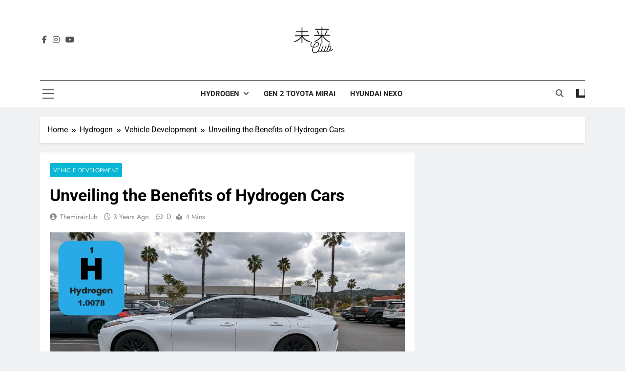

--- FILE ---
content_type: text/html; charset=UTF-8
request_url: https://themiraiclub.com/hydrogen/vehicle-development/unveiling-the-benefits-of-hydrogen-cars/
body_size: 13653
content:
<!doctype html>
<html lang="en-US">
<head>
	<meta charset="UTF-8">
	<meta name="viewport" content="width=device-width, initial-scale=1">
	<link rel="profile" href="https://gmpg.org/xfn/11">
	<meta name='robots' content='index, follow, max-image-preview:large, max-snippet:-1, max-video-preview:-1' />
	<style>img:is([sizes="auto" i], [sizes^="auto," i]) { contain-intrinsic-size: 3000px 1500px }</style>
	
	<!-- This site is optimized with the Yoast SEO plugin v26.8 - https://yoast.com/product/yoast-seo-wordpress/ -->
	<title>Unveiling the Benefits of Hydrogen Cars - The Mirai Club</title>
	<meta name="description" content="Zero emissions, abundant fuel source, energy-efficient, fast refueling, extended range. A sustainable and clean alternative for greener transportation." />
	<link rel="canonical" href="https://themiraiclub.com/hydrogen/vehicle-development/unveiling-the-benefits-of-hydrogen-cars/" />
	<meta property="og:locale" content="en_US" />
	<meta property="og:type" content="article" />
	<meta property="og:title" content="Unveiling the Benefits of Hydrogen Cars - The Mirai Club" />
	<meta property="og:description" content="Zero emissions, abundant fuel source, energy-efficient, fast refueling, extended range. A sustainable and clean alternative for greener transportation." />
	<meta property="og:url" content="https://themiraiclub.com/hydrogen/vehicle-development/unveiling-the-benefits-of-hydrogen-cars/" />
	<meta property="og:site_name" content="The Mirai Club" />
	<meta property="article:publisher" content="https://www.facebook.com/profile.php?id=100092873105743" />
	<meta property="article:published_time" content="2023-05-21T21:31:17+00:00" />
	<meta property="article:modified_time" content="2023-05-21T21:45:26+00:00" />
	<meta property="og:image" content="https://themiraiclub.com/wp-content/uploads/2023/05/Benefits-of-a-hydrogen-car.jpg" />
	<meta property="og:image:width" content="1200" />
	<meta property="og:image:height" content="628" />
	<meta property="og:image:type" content="image/jpeg" />
	<meta name="author" content="themiraiclub" />
	<meta name="twitter:card" content="summary_large_image" />
	<meta name="twitter:label1" content="Written by" />
	<meta name="twitter:data1" content="themiraiclub" />
	<meta name="twitter:label2" content="Est. reading time" />
	<meta name="twitter:data2" content="3 minutes" />
	<script type="application/ld+json" class="yoast-schema-graph">{"@context":"https://schema.org","@graph":[{"@type":"Article","@id":"https://themiraiclub.com/hydrogen/vehicle-development/unveiling-the-benefits-of-hydrogen-cars/#article","isPartOf":{"@id":"https://themiraiclub.com/hydrogen/vehicle-development/unveiling-the-benefits-of-hydrogen-cars/"},"author":{"name":"themiraiclub","@id":"https://tbs.66c.myftpupload.com/#/schema/person/dec23868d4138e8e851afeea8a28d350"},"headline":"Unveiling the Benefits of Hydrogen Cars","datePublished":"2023-05-21T21:31:17+00:00","dateModified":"2023-05-21T21:45:26+00:00","mainEntityOfPage":{"@id":"https://themiraiclub.com/hydrogen/vehicle-development/unveiling-the-benefits-of-hydrogen-cars/"},"wordCount":616,"publisher":{"@id":"https://tbs.66c.myftpupload.com/#organization"},"image":{"@id":"https://themiraiclub.com/hydrogen/vehicle-development/unveiling-the-benefits-of-hydrogen-cars/#primaryimage"},"thumbnailUrl":"https://themiraiclub.com/wp-content/uploads/2023/05/Benefits-of-a-hydrogen-car.jpg","articleSection":["Vehicle Development"],"inLanguage":"en-US"},{"@type":"WebPage","@id":"https://themiraiclub.com/hydrogen/vehicle-development/unveiling-the-benefits-of-hydrogen-cars/","url":"https://themiraiclub.com/hydrogen/vehicle-development/unveiling-the-benefits-of-hydrogen-cars/","name":"Unveiling the Benefits of Hydrogen Cars - The Mirai Club","isPartOf":{"@id":"https://tbs.66c.myftpupload.com/#website"},"primaryImageOfPage":{"@id":"https://themiraiclub.com/hydrogen/vehicle-development/unveiling-the-benefits-of-hydrogen-cars/#primaryimage"},"image":{"@id":"https://themiraiclub.com/hydrogen/vehicle-development/unveiling-the-benefits-of-hydrogen-cars/#primaryimage"},"thumbnailUrl":"https://themiraiclub.com/wp-content/uploads/2023/05/Benefits-of-a-hydrogen-car.jpg","datePublished":"2023-05-21T21:31:17+00:00","dateModified":"2023-05-21T21:45:26+00:00","description":"Zero emissions, abundant fuel source, energy-efficient, fast refueling, extended range. A sustainable and clean alternative for greener transportation.","breadcrumb":{"@id":"https://themiraiclub.com/hydrogen/vehicle-development/unveiling-the-benefits-of-hydrogen-cars/#breadcrumb"},"inLanguage":"en-US","potentialAction":[{"@type":"ReadAction","target":["https://themiraiclub.com/hydrogen/vehicle-development/unveiling-the-benefits-of-hydrogen-cars/"]}]},{"@type":"ImageObject","inLanguage":"en-US","@id":"https://themiraiclub.com/hydrogen/vehicle-development/unveiling-the-benefits-of-hydrogen-cars/#primaryimage","url":"https://themiraiclub.com/wp-content/uploads/2023/05/Benefits-of-a-hydrogen-car.jpg","contentUrl":"https://themiraiclub.com/wp-content/uploads/2023/05/Benefits-of-a-hydrogen-car.jpg","width":1200,"height":628,"caption":"side shot of a toyota mirai hydrogen car"},{"@type":"BreadcrumbList","@id":"https://themiraiclub.com/hydrogen/vehicle-development/unveiling-the-benefits-of-hydrogen-cars/#breadcrumb","itemListElement":[{"@type":"ListItem","position":1,"name":"Home","item":"https://themiraiclub.com/"},{"@type":"ListItem","position":2,"name":"Unveiling the Benefits of Hydrogen Cars"}]},{"@type":"WebSite","@id":"https://tbs.66c.myftpupload.com/#website","url":"https://tbs.66c.myftpupload.com/","name":"The Mirai Club","description":"","publisher":{"@id":"https://tbs.66c.myftpupload.com/#organization"},"potentialAction":[{"@type":"SearchAction","target":{"@type":"EntryPoint","urlTemplate":"https://tbs.66c.myftpupload.com/?s={search_term_string}"},"query-input":{"@type":"PropertyValueSpecification","valueRequired":true,"valueName":"search_term_string"}}],"inLanguage":"en-US"},{"@type":"Organization","@id":"https://tbs.66c.myftpupload.com/#organization","name":"The Mirai Club","url":"https://tbs.66c.myftpupload.com/","logo":{"@type":"ImageObject","inLanguage":"en-US","@id":"https://tbs.66c.myftpupload.com/#/schema/logo/image/","url":"https://themiraiclub.com/wp-content/uploads/2023/05/Mirai-Club-Logo-Black-225x200-1.png","contentUrl":"https://themiraiclub.com/wp-content/uploads/2023/05/Mirai-Club-Logo-Black-225x200-1.png","width":225,"height":200,"caption":"The Mirai Club"},"image":{"@id":"https://tbs.66c.myftpupload.com/#/schema/logo/image/"},"sameAs":["https://www.facebook.com/profile.php?id=100092873105743","https://www.instagram.com/themiraiclub/"]},{"@type":"Person","@id":"https://tbs.66c.myftpupload.com/#/schema/person/dec23868d4138e8e851afeea8a28d350","name":"themiraiclub","image":{"@type":"ImageObject","inLanguage":"en-US","@id":"https://tbs.66c.myftpupload.com/#/schema/person/image/","url":"https://secure.gravatar.com/avatar/bed86f3ff42e9fe5cbaec1fe75ec411f5e235415197e331d6a4f1298f663ec2d?s=96&d=mm&r=g","contentUrl":"https://secure.gravatar.com/avatar/bed86f3ff42e9fe5cbaec1fe75ec411f5e235415197e331d6a4f1298f663ec2d?s=96&d=mm&r=g","caption":"themiraiclub"},"sameAs":["https://themiraiclub.com"],"url":"https://themiraiclub.com/author/themiraiclub/"}]}</script>
	<!-- / Yoast SEO plugin. -->


<link rel='dns-prefetch' href='//www.googletagmanager.com' />
<link rel="alternate" type="application/rss+xml" title="The Mirai Club &raquo; Feed" href="https://themiraiclub.com/feed/" />
<link rel="alternate" type="application/rss+xml" title="The Mirai Club &raquo; Comments Feed" href="https://themiraiclub.com/comments/feed/" />
<script>
window._wpemojiSettings = {"baseUrl":"https:\/\/s.w.org\/images\/core\/emoji\/16.0.1\/72x72\/","ext":".png","svgUrl":"https:\/\/s.w.org\/images\/core\/emoji\/16.0.1\/svg\/","svgExt":".svg","source":{"concatemoji":"https:\/\/themiraiclub.com\/wp-includes\/js\/wp-emoji-release.min.js?ver=6.8.3"}};
/*! This file is auto-generated */
!function(s,n){var o,i,e;function c(e){try{var t={supportTests:e,timestamp:(new Date).valueOf()};sessionStorage.setItem(o,JSON.stringify(t))}catch(e){}}function p(e,t,n){e.clearRect(0,0,e.canvas.width,e.canvas.height),e.fillText(t,0,0);var t=new Uint32Array(e.getImageData(0,0,e.canvas.width,e.canvas.height).data),a=(e.clearRect(0,0,e.canvas.width,e.canvas.height),e.fillText(n,0,0),new Uint32Array(e.getImageData(0,0,e.canvas.width,e.canvas.height).data));return t.every(function(e,t){return e===a[t]})}function u(e,t){e.clearRect(0,0,e.canvas.width,e.canvas.height),e.fillText(t,0,0);for(var n=e.getImageData(16,16,1,1),a=0;a<n.data.length;a++)if(0!==n.data[a])return!1;return!0}function f(e,t,n,a){switch(t){case"flag":return n(e,"\ud83c\udff3\ufe0f\u200d\u26a7\ufe0f","\ud83c\udff3\ufe0f\u200b\u26a7\ufe0f")?!1:!n(e,"\ud83c\udde8\ud83c\uddf6","\ud83c\udde8\u200b\ud83c\uddf6")&&!n(e,"\ud83c\udff4\udb40\udc67\udb40\udc62\udb40\udc65\udb40\udc6e\udb40\udc67\udb40\udc7f","\ud83c\udff4\u200b\udb40\udc67\u200b\udb40\udc62\u200b\udb40\udc65\u200b\udb40\udc6e\u200b\udb40\udc67\u200b\udb40\udc7f");case"emoji":return!a(e,"\ud83e\udedf")}return!1}function g(e,t,n,a){var r="undefined"!=typeof WorkerGlobalScope&&self instanceof WorkerGlobalScope?new OffscreenCanvas(300,150):s.createElement("canvas"),o=r.getContext("2d",{willReadFrequently:!0}),i=(o.textBaseline="top",o.font="600 32px Arial",{});return e.forEach(function(e){i[e]=t(o,e,n,a)}),i}function t(e){var t=s.createElement("script");t.src=e,t.defer=!0,s.head.appendChild(t)}"undefined"!=typeof Promise&&(o="wpEmojiSettingsSupports",i=["flag","emoji"],n.supports={everything:!0,everythingExceptFlag:!0},e=new Promise(function(e){s.addEventListener("DOMContentLoaded",e,{once:!0})}),new Promise(function(t){var n=function(){try{var e=JSON.parse(sessionStorage.getItem(o));if("object"==typeof e&&"number"==typeof e.timestamp&&(new Date).valueOf()<e.timestamp+604800&&"object"==typeof e.supportTests)return e.supportTests}catch(e){}return null}();if(!n){if("undefined"!=typeof Worker&&"undefined"!=typeof OffscreenCanvas&&"undefined"!=typeof URL&&URL.createObjectURL&&"undefined"!=typeof Blob)try{var e="postMessage("+g.toString()+"("+[JSON.stringify(i),f.toString(),p.toString(),u.toString()].join(",")+"));",a=new Blob([e],{type:"text/javascript"}),r=new Worker(URL.createObjectURL(a),{name:"wpTestEmojiSupports"});return void(r.onmessage=function(e){c(n=e.data),r.terminate(),t(n)})}catch(e){}c(n=g(i,f,p,u))}t(n)}).then(function(e){for(var t in e)n.supports[t]=e[t],n.supports.everything=n.supports.everything&&n.supports[t],"flag"!==t&&(n.supports.everythingExceptFlag=n.supports.everythingExceptFlag&&n.supports[t]);n.supports.everythingExceptFlag=n.supports.everythingExceptFlag&&!n.supports.flag,n.DOMReady=!1,n.readyCallback=function(){n.DOMReady=!0}}).then(function(){return e}).then(function(){var e;n.supports.everything||(n.readyCallback(),(e=n.source||{}).concatemoji?t(e.concatemoji):e.wpemoji&&e.twemoji&&(t(e.twemoji),t(e.wpemoji)))}))}((window,document),window._wpemojiSettings);
</script>
<style id='wp-emoji-styles-inline-css'>

	img.wp-smiley, img.emoji {
		display: inline !important;
		border: none !important;
		box-shadow: none !important;
		height: 1em !important;
		width: 1em !important;
		margin: 0 0.07em !important;
		vertical-align: -0.1em !important;
		background: none !important;
		padding: 0 !important;
	}
</style>
<link rel='stylesheet' id='wp-block-library-css' href='https://themiraiclub.com/wp-includes/css/dist/block-library/style.min.css?ver=6.8.3' media='all' />
<style id='classic-theme-styles-inline-css'>
/*! This file is auto-generated */
.wp-block-button__link{color:#fff;background-color:#32373c;border-radius:9999px;box-shadow:none;text-decoration:none;padding:calc(.667em + 2px) calc(1.333em + 2px);font-size:1.125em}.wp-block-file__button{background:#32373c;color:#fff;text-decoration:none}
</style>
<link rel='stylesheet' id='coblocks-frontend-css' href='https://themiraiclub.com/wp-content/plugins/coblocks/dist/style-coblocks-1.css?ver=3.1.16' media='all' />
<link rel='stylesheet' id='coblocks-extensions-css' href='https://themiraiclub.com/wp-content/plugins/coblocks/dist/style-coblocks-extensions.css?ver=3.1.16' media='all' />
<link rel='stylesheet' id='coblocks-animation-css' href='https://themiraiclub.com/wp-content/plugins/coblocks/dist/style-coblocks-animation.css?ver=2677611078ee87eb3b1c' media='all' />
<style id='global-styles-inline-css'>
:root{--wp--preset--aspect-ratio--square: 1;--wp--preset--aspect-ratio--4-3: 4/3;--wp--preset--aspect-ratio--3-4: 3/4;--wp--preset--aspect-ratio--3-2: 3/2;--wp--preset--aspect-ratio--2-3: 2/3;--wp--preset--aspect-ratio--16-9: 16/9;--wp--preset--aspect-ratio--9-16: 9/16;--wp--preset--color--black: #000000;--wp--preset--color--cyan-bluish-gray: #abb8c3;--wp--preset--color--white: #ffffff;--wp--preset--color--pale-pink: #f78da7;--wp--preset--color--vivid-red: #cf2e2e;--wp--preset--color--luminous-vivid-orange: #ff6900;--wp--preset--color--luminous-vivid-amber: #fcb900;--wp--preset--color--light-green-cyan: #7bdcb5;--wp--preset--color--vivid-green-cyan: #00d084;--wp--preset--color--pale-cyan-blue: #8ed1fc;--wp--preset--color--vivid-cyan-blue: #0693e3;--wp--preset--color--vivid-purple: #9b51e0;--wp--preset--gradient--vivid-cyan-blue-to-vivid-purple: linear-gradient(135deg,rgba(6,147,227,1) 0%,rgb(155,81,224) 100%);--wp--preset--gradient--light-green-cyan-to-vivid-green-cyan: linear-gradient(135deg,rgb(122,220,180) 0%,rgb(0,208,130) 100%);--wp--preset--gradient--luminous-vivid-amber-to-luminous-vivid-orange: linear-gradient(135deg,rgba(252,185,0,1) 0%,rgba(255,105,0,1) 100%);--wp--preset--gradient--luminous-vivid-orange-to-vivid-red: linear-gradient(135deg,rgba(255,105,0,1) 0%,rgb(207,46,46) 100%);--wp--preset--gradient--very-light-gray-to-cyan-bluish-gray: linear-gradient(135deg,rgb(238,238,238) 0%,rgb(169,184,195) 100%);--wp--preset--gradient--cool-to-warm-spectrum: linear-gradient(135deg,rgb(74,234,220) 0%,rgb(151,120,209) 20%,rgb(207,42,186) 40%,rgb(238,44,130) 60%,rgb(251,105,98) 80%,rgb(254,248,76) 100%);--wp--preset--gradient--blush-light-purple: linear-gradient(135deg,rgb(255,206,236) 0%,rgb(152,150,240) 100%);--wp--preset--gradient--blush-bordeaux: linear-gradient(135deg,rgb(254,205,165) 0%,rgb(254,45,45) 50%,rgb(107,0,62) 100%);--wp--preset--gradient--luminous-dusk: linear-gradient(135deg,rgb(255,203,112) 0%,rgb(199,81,192) 50%,rgb(65,88,208) 100%);--wp--preset--gradient--pale-ocean: linear-gradient(135deg,rgb(255,245,203) 0%,rgb(182,227,212) 50%,rgb(51,167,181) 100%);--wp--preset--gradient--electric-grass: linear-gradient(135deg,rgb(202,248,128) 0%,rgb(113,206,126) 100%);--wp--preset--gradient--midnight: linear-gradient(135deg,rgb(2,3,129) 0%,rgb(40,116,252) 100%);--wp--preset--font-size--small: 13px;--wp--preset--font-size--medium: 20px;--wp--preset--font-size--large: 36px;--wp--preset--font-size--x-large: 42px;--wp--preset--spacing--20: 0.44rem;--wp--preset--spacing--30: 0.67rem;--wp--preset--spacing--40: 1rem;--wp--preset--spacing--50: 1.5rem;--wp--preset--spacing--60: 2.25rem;--wp--preset--spacing--70: 3.38rem;--wp--preset--spacing--80: 5.06rem;--wp--preset--shadow--natural: 6px 6px 9px rgba(0, 0, 0, 0.2);--wp--preset--shadow--deep: 12px 12px 50px rgba(0, 0, 0, 0.4);--wp--preset--shadow--sharp: 6px 6px 0px rgba(0, 0, 0, 0.2);--wp--preset--shadow--outlined: 6px 6px 0px -3px rgba(255, 255, 255, 1), 6px 6px rgba(0, 0, 0, 1);--wp--preset--shadow--crisp: 6px 6px 0px rgba(0, 0, 0, 1);}:where(.is-layout-flex){gap: 0.5em;}:where(.is-layout-grid){gap: 0.5em;}body .is-layout-flex{display: flex;}.is-layout-flex{flex-wrap: wrap;align-items: center;}.is-layout-flex > :is(*, div){margin: 0;}body .is-layout-grid{display: grid;}.is-layout-grid > :is(*, div){margin: 0;}:where(.wp-block-columns.is-layout-flex){gap: 2em;}:where(.wp-block-columns.is-layout-grid){gap: 2em;}:where(.wp-block-post-template.is-layout-flex){gap: 1.25em;}:where(.wp-block-post-template.is-layout-grid){gap: 1.25em;}.has-black-color{color: var(--wp--preset--color--black) !important;}.has-cyan-bluish-gray-color{color: var(--wp--preset--color--cyan-bluish-gray) !important;}.has-white-color{color: var(--wp--preset--color--white) !important;}.has-pale-pink-color{color: var(--wp--preset--color--pale-pink) !important;}.has-vivid-red-color{color: var(--wp--preset--color--vivid-red) !important;}.has-luminous-vivid-orange-color{color: var(--wp--preset--color--luminous-vivid-orange) !important;}.has-luminous-vivid-amber-color{color: var(--wp--preset--color--luminous-vivid-amber) !important;}.has-light-green-cyan-color{color: var(--wp--preset--color--light-green-cyan) !important;}.has-vivid-green-cyan-color{color: var(--wp--preset--color--vivid-green-cyan) !important;}.has-pale-cyan-blue-color{color: var(--wp--preset--color--pale-cyan-blue) !important;}.has-vivid-cyan-blue-color{color: var(--wp--preset--color--vivid-cyan-blue) !important;}.has-vivid-purple-color{color: var(--wp--preset--color--vivid-purple) !important;}.has-black-background-color{background-color: var(--wp--preset--color--black) !important;}.has-cyan-bluish-gray-background-color{background-color: var(--wp--preset--color--cyan-bluish-gray) !important;}.has-white-background-color{background-color: var(--wp--preset--color--white) !important;}.has-pale-pink-background-color{background-color: var(--wp--preset--color--pale-pink) !important;}.has-vivid-red-background-color{background-color: var(--wp--preset--color--vivid-red) !important;}.has-luminous-vivid-orange-background-color{background-color: var(--wp--preset--color--luminous-vivid-orange) !important;}.has-luminous-vivid-amber-background-color{background-color: var(--wp--preset--color--luminous-vivid-amber) !important;}.has-light-green-cyan-background-color{background-color: var(--wp--preset--color--light-green-cyan) !important;}.has-vivid-green-cyan-background-color{background-color: var(--wp--preset--color--vivid-green-cyan) !important;}.has-pale-cyan-blue-background-color{background-color: var(--wp--preset--color--pale-cyan-blue) !important;}.has-vivid-cyan-blue-background-color{background-color: var(--wp--preset--color--vivid-cyan-blue) !important;}.has-vivid-purple-background-color{background-color: var(--wp--preset--color--vivid-purple) !important;}.has-black-border-color{border-color: var(--wp--preset--color--black) !important;}.has-cyan-bluish-gray-border-color{border-color: var(--wp--preset--color--cyan-bluish-gray) !important;}.has-white-border-color{border-color: var(--wp--preset--color--white) !important;}.has-pale-pink-border-color{border-color: var(--wp--preset--color--pale-pink) !important;}.has-vivid-red-border-color{border-color: var(--wp--preset--color--vivid-red) !important;}.has-luminous-vivid-orange-border-color{border-color: var(--wp--preset--color--luminous-vivid-orange) !important;}.has-luminous-vivid-amber-border-color{border-color: var(--wp--preset--color--luminous-vivid-amber) !important;}.has-light-green-cyan-border-color{border-color: var(--wp--preset--color--light-green-cyan) !important;}.has-vivid-green-cyan-border-color{border-color: var(--wp--preset--color--vivid-green-cyan) !important;}.has-pale-cyan-blue-border-color{border-color: var(--wp--preset--color--pale-cyan-blue) !important;}.has-vivid-cyan-blue-border-color{border-color: var(--wp--preset--color--vivid-cyan-blue) !important;}.has-vivid-purple-border-color{border-color: var(--wp--preset--color--vivid-purple) !important;}.has-vivid-cyan-blue-to-vivid-purple-gradient-background{background: var(--wp--preset--gradient--vivid-cyan-blue-to-vivid-purple) !important;}.has-light-green-cyan-to-vivid-green-cyan-gradient-background{background: var(--wp--preset--gradient--light-green-cyan-to-vivid-green-cyan) !important;}.has-luminous-vivid-amber-to-luminous-vivid-orange-gradient-background{background: var(--wp--preset--gradient--luminous-vivid-amber-to-luminous-vivid-orange) !important;}.has-luminous-vivid-orange-to-vivid-red-gradient-background{background: var(--wp--preset--gradient--luminous-vivid-orange-to-vivid-red) !important;}.has-very-light-gray-to-cyan-bluish-gray-gradient-background{background: var(--wp--preset--gradient--very-light-gray-to-cyan-bluish-gray) !important;}.has-cool-to-warm-spectrum-gradient-background{background: var(--wp--preset--gradient--cool-to-warm-spectrum) !important;}.has-blush-light-purple-gradient-background{background: var(--wp--preset--gradient--blush-light-purple) !important;}.has-blush-bordeaux-gradient-background{background: var(--wp--preset--gradient--blush-bordeaux) !important;}.has-luminous-dusk-gradient-background{background: var(--wp--preset--gradient--luminous-dusk) !important;}.has-pale-ocean-gradient-background{background: var(--wp--preset--gradient--pale-ocean) !important;}.has-electric-grass-gradient-background{background: var(--wp--preset--gradient--electric-grass) !important;}.has-midnight-gradient-background{background: var(--wp--preset--gradient--midnight) !important;}.has-small-font-size{font-size: var(--wp--preset--font-size--small) !important;}.has-medium-font-size{font-size: var(--wp--preset--font-size--medium) !important;}.has-large-font-size{font-size: var(--wp--preset--font-size--large) !important;}.has-x-large-font-size{font-size: var(--wp--preset--font-size--x-large) !important;}
:where(.wp-block-post-template.is-layout-flex){gap: 1.25em;}:where(.wp-block-post-template.is-layout-grid){gap: 1.25em;}
:where(.wp-block-columns.is-layout-flex){gap: 2em;}:where(.wp-block-columns.is-layout-grid){gap: 2em;}
:root :where(.wp-block-pullquote){font-size: 1.5em;line-height: 1.6;}
</style>
<link rel='stylesheet' id='wp-components-css' href='https://themiraiclub.com/wp-includes/css/dist/components/style.min.css?ver=6.8.3' media='all' />
<link rel='stylesheet' id='godaddy-styles-css' href='https://themiraiclub.com/wp-content/mu-plugins/vendor/wpex/godaddy-launch/includes/Dependencies/GoDaddy/Styles/build/latest.css?ver=2.0.2' media='all' />
<link rel='stylesheet' id='fontawesome-css' href='https://themiraiclub.com/wp-content/themes/newsmatic/assets/lib/fontawesome/css/all.min.css?ver=5.15.3' media='all' />
<link rel='stylesheet' id='fontawesome-6-css' href='https://themiraiclub.com/wp-content/themes/newsmatic/assets/lib/fontawesome-6/css/all.min.css?ver=6.5.1' media='all' />
<link rel='stylesheet' id='slick-css' href='https://themiraiclub.com/wp-content/themes/newsmatic/assets/lib/slick/slick.css?ver=1.8.1' media='all' />
<link rel='stylesheet' id='newsmatic-typo-fonts-css' href='https://themiraiclub.com/wp-content/fonts/5b2477afd57be23d1b8f9d35028f5613.css' media='all' />
<link rel='stylesheet' id='newsmatic-style-css' href='https://themiraiclub.com/wp-content/themes/newsmatic/style.css?ver=1.3.18' media='all' />
<style id='newsmatic-style-inline-css'>
body.newsmatic_font_typography{ --newsmatic-global-preset-color-1: #64748b;}
 body.newsmatic_font_typography{ --newsmatic-global-preset-color-2: #27272a;}
 body.newsmatic_font_typography{ --newsmatic-global-preset-color-3: #ef4444;}
 body.newsmatic_font_typography{ --newsmatic-global-preset-color-4: #eab308;}
 body.newsmatic_font_typography{ --newsmatic-global-preset-color-5: #84cc16;}
 body.newsmatic_font_typography{ --newsmatic-global-preset-color-6: #22c55e;}
 body.newsmatic_font_typography{ --newsmatic-global-preset-color-7: #06b6d4;}
 body.newsmatic_font_typography{ --newsmatic-global-preset-color-8: #0284c7;}
 body.newsmatic_font_typography{ --newsmatic-global-preset-color-9: #6366f1;}
 body.newsmatic_font_typography{ --newsmatic-global-preset-color-10: #84cc16;}
 body.newsmatic_font_typography{ --newsmatic-global-preset-color-11: #a855f7;}
 body.newsmatic_font_typography{ --newsmatic-global-preset-color-12: #f43f5e;}
 body.newsmatic_font_typography{ --newsmatic-global-preset-gradient-color-1: linear-gradient( 135deg, #485563 10%, #29323c 100%);}
 body.newsmatic_font_typography{ --newsmatic-global-preset-gradient-color-2: linear-gradient( 135deg, #FF512F 10%, #F09819 100%);}
 body.newsmatic_font_typography{ --newsmatic-global-preset-gradient-color-3: linear-gradient( 135deg, #00416A 10%, #E4E5E6 100%);}
 body.newsmatic_font_typography{ --newsmatic-global-preset-gradient-color-4: linear-gradient( 135deg, #CE9FFC 10%, #7367F0 100%);}
 body.newsmatic_font_typography{ --newsmatic-global-preset-gradient-color-5: linear-gradient( 135deg, #90F7EC 10%, #32CCBC 100%);}
 body.newsmatic_font_typography{ --newsmatic-global-preset-gradient-color-6: linear-gradient( 135deg, #81FBB8 10%, #28C76F 100%);}
 body.newsmatic_font_typography{ --newsmatic-global-preset-gradient-color-7: linear-gradient( 135deg, #EB3349 10%, #F45C43 100%);}
 body.newsmatic_font_typography{ --newsmatic-global-preset-gradient-color-8: linear-gradient( 135deg, #FFF720 10%, #3CD500 100%);}
 body.newsmatic_font_typography{ --newsmatic-global-preset-gradient-color-9: linear-gradient( 135deg, #FF96F9 10%, #C32BAC 100%);}
 body.newsmatic_font_typography{ --newsmatic-global-preset-gradient-color-10: linear-gradient( 135deg, #69FF97 10%, #00E4FF 100%);}
 body.newsmatic_font_typography{ --newsmatic-global-preset-gradient-color-11: linear-gradient( 135deg, #3C8CE7 10%, #00EAFF 100%);}
 body.newsmatic_font_typography{ --newsmatic-global-preset-gradient-color-12: linear-gradient( 135deg, #FF7AF5 10%, #513162 100%);}
 body.newsmatic_font_typography{ --theme-block-top-border-color: var( --newsmatic-global-preset-color-2 );}
.newsmatic_font_typography { --header-padding: 35px;} .newsmatic_font_typography { --header-padding-tablet: 30px;} .newsmatic_font_typography { --header-padding-smartphone: 30px;}.newsmatic_main_body .site-header.layout--default .top-header{ background: #1b8415}.newsmatic_font_typography .header-custom-button{ background: linear-gradient(135deg,rgb(178,7,29) 0%,rgb(1,1,1) 100%)}.newsmatic_font_typography .header-custom-button:hover{ background: #b2071d}.newsmatic_font_typography { --site-title-family : Roboto; }
.newsmatic_font_typography { --site-title-weight : 700; }
.newsmatic_font_typography { --site-title-texttransform : capitalize; }
.newsmatic_font_typography { --site-title-textdecoration : none; }
.newsmatic_font_typography { --site-title-size : 45px; }
.newsmatic_font_typography { --site-title-size-tab : 43px; }
.newsmatic_font_typography { --site-title-size-mobile : 40px; }
.newsmatic_font_typography { --site-title-lineheight : 45px; }
.newsmatic_font_typography { --site-title-lineheight-tab : 42px; }
.newsmatic_font_typography { --site-title-lineheight-mobile : 40px; }
.newsmatic_font_typography { --site-title-letterspacing : 0px; }
.newsmatic_font_typography { --site-title-letterspacing-tab : 0px; }
.newsmatic_font_typography { --site-title-letterspacing-mobile : 0px; }
.newsmatic_font_typography { --site-tagline-family : Roboto; }
.newsmatic_font_typography { --site-tagline-weight : 400; }
.newsmatic_font_typography { --site-tagline-texttransform : capitalize; }
.newsmatic_font_typography { --site-tagline-textdecoration : none; }
.newsmatic_font_typography { --site-tagline-size : 16px; }
.newsmatic_font_typography { --site-tagline-size-tab : 16px; }
.newsmatic_font_typography { --site-tagline-size-mobile : 16px; }
.newsmatic_font_typography { --site-tagline-lineheight : 26px; }
.newsmatic_font_typography { --site-tagline-lineheight-tab : 26px; }
.newsmatic_font_typography { --site-tagline-lineheight-mobile : 16px; }
.newsmatic_font_typography { --site-tagline-letterspacing : 0px; }
.newsmatic_font_typography { --site-tagline-letterspacing-tab : 0px; }
.newsmatic_font_typography { --site-tagline-letterspacing-mobile : 0px; }
body .site-branding img.custom-logo{ width: 87px; }@media(max-width: 940px) { body .site-branding img.custom-logo{ width: 200px; } }
@media(max-width: 610px) { body .site-branding img.custom-logo{ width: 200px; } }
.newsmatic_font_typography  { --menu-color: var( --newsmatic-global-preset-color-2 );}.newsmatic_font_typography  { --menu-color-hover : var( --newsmatic-global-preset-color-7 ); }.newsmatic_font_typography  { --sidebar-toggle-color: #525252;}.newsmatic_font_typography  { --sidebar-toggle-color-hover : var( --newsmatic-global-preset-color-7 ); }.newsmatic_font_typography  { --search-color: #525252;}.newsmatic_font_typography  { --search-color-hover : var( --newsmatic-global-preset-color-7 ); }.newsmatic_main_body { --site-bk-color: #F0F1F2}.newsmatic_font_typography  { --move-to-top-background-color: #1B8415;}.newsmatic_font_typography  { --move-to-top-background-color-hover : #1B8415; }.newsmatic_font_typography  { --move-to-top-color: #fff;}.newsmatic_font_typography  { --move-to-top-color-hover : #fff; }@media(max-width: 610px) { .ads-banner{ display : block;} }@media(max-width: 610px) { body #newsmatic-scroll-to-top.show{ display : none;} }body .site-header.layout--default .menu-section .row{ border-top: 1px solid var( --newsmatic-global-preset-color-2 );}body .site-footer.dark_bk{ border-top: 5px solid var( --newsmatic-global-preset-color-2 );}.newsmatic_font_typography  { --custom-btn-color: #ffffff;}.newsmatic_font_typography  { --custom-btn-color-hover : #ffffff; } body.newsmatic_main_body{ --theme-color-red: var( --newsmatic-global-preset-color-2 );} body.newsmatic_dark_mode{ --theme-color-red: var( --newsmatic-global-preset-color-2 );}body .post-categories .cat-item.cat-4 { background-color : var( --newsmatic-global-preset-color-7 )} body .newsmatic-category-no-bk .post-categories .cat-item.cat-4 a  { color : var( --newsmatic-global-preset-color-7 )} body.single .post-categories .cat-item.cat-4 { background-color : var( --newsmatic-global-preset-color-7 )} body .post-categories .cat-item.cat-7 { background-color : #1B8415} body .newsmatic-category-no-bk .post-categories .cat-item.cat-7 a  { color : #1B8415} body.single .post-categories .cat-item.cat-7 { background-color : #1B8415} body .post-categories .cat-item.cat-3 { background-color : var( --newsmatic-global-preset-color-7 )} body .newsmatic-category-no-bk .post-categories .cat-item.cat-3 a  { color : var( --newsmatic-global-preset-color-7 )} body.single .post-categories .cat-item.cat-3 { background-color : var( --newsmatic-global-preset-color-7 )} body .post-categories .cat-item.cat-8 { background-color : #1B8415} body .newsmatic-category-no-bk .post-categories .cat-item.cat-8 a  { color : #1B8415} body.single .post-categories .cat-item.cat-8 { background-color : #1B8415} body .post-categories .cat-item.cat-5 { background-color : #1B8415} body .newsmatic-category-no-bk .post-categories .cat-item.cat-5 a  { color : #1B8415} body.single .post-categories .cat-item.cat-5 { background-color : #1B8415} body .post-categories .cat-item.cat-9 { background-color : var( --newsmatic-global-preset-color-7 )} body .newsmatic-category-no-bk .post-categories .cat-item.cat-9 a  { color : var( --newsmatic-global-preset-color-7 )} body.single .post-categories .cat-item.cat-9 { background-color : var( --newsmatic-global-preset-color-7 )}  #main-banner-section .main-banner-slider figure.post-thumb { border-radius: 0px; } #main-banner-section .main-banner-slider .post-element{ border-radius: 0px;}
 @media (max-width: 769px){ #main-banner-section .main-banner-slider figure.post-thumb { border-radius: 0px; } #main-banner-section .main-banner-slider .post-element { border-radius: 0px; } }
 @media (max-width: 548px){ #main-banner-section .main-banner-slider figure.post-thumb  { border-radius: 0px; } #main-banner-section .main-banner-slider .post-element { border-radius: 0px; } }
 #main-banner-section .main-banner-trailing-posts figure.post-thumb, #main-banner-section .banner-trailing-posts figure.post-thumb { border-radius: 0px } #main-banner-section .banner-trailing-posts .post-element { border-radius: 0px;}
 @media (max-width: 769px){ #main-banner-section .main-banner-trailing-posts figure.post-thumb,
				#main-banner-section .banner-trailing-posts figure.post-thumb { border-radius: 0px } #main-banner-section .banner-trailing-posts .post-element { border-radius: 0px;} }
 @media (max-width: 548px){ #main-banner-section .main-banner-trailing-posts figure.post-thumb,
				#main-banner-section .banner-trailing-posts figure.post-thumb  { border-radius: 0px  } #main-banner-section .banner-trailing-posts .post-element { border-radius: 0px;} }
 main.site-main .primary-content article figure.post-thumb-wrap { padding-bottom: calc( 0.25 * 100% ) }
 @media (max-width: 769px){ main.site-main .primary-content article figure.post-thumb-wrap { padding-bottom: calc( 0.4 * 100% ) } }
 @media (max-width: 548px){ main.site-main .primary-content article figure.post-thumb-wrap { padding-bottom: calc( 0.4 * 100% ) } }
 main.site-main .primary-content article figure.post-thumb-wrap { border-radius: 0px}
 @media (max-width: 769px){ main.site-main .primary-content article figure.post-thumb-wrap { border-radius: 0px } }
 @media (max-width: 548px){ main.site-main .primary-content article figure.post-thumb-wrap { border-radius: 0px  } }
</style>
<link rel='stylesheet' id='newsmatic-main-style-css' href='https://themiraiclub.com/wp-content/themes/newsmatic/assets/css/main.css?ver=1.3.18' media='all' />
<link rel='stylesheet' id='newsmatic-loader-style-css' href='https://themiraiclub.com/wp-content/themes/newsmatic/assets/css/loader.css?ver=1.3.18' media='all' />
<link rel='stylesheet' id='newsmatic-responsive-style-css' href='https://themiraiclub.com/wp-content/themes/newsmatic/assets/css/responsive.css?ver=1.3.18' media='all' />
<script src="https://themiraiclub.com/wp-includes/js/jquery/jquery.min.js?ver=3.7.1" id="jquery-core-js"></script>
<script src="https://themiraiclub.com/wp-includes/js/jquery/jquery-migrate.min.js?ver=3.4.1" id="jquery-migrate-js"></script>

<!-- Google tag (gtag.js) snippet added by Site Kit -->
<!-- Google Analytics snippet added by Site Kit -->
<script src="https://www.googletagmanager.com/gtag/js?id=GT-WB7XWKB" id="google_gtagjs-js" async></script>
<script id="google_gtagjs-js-after">
window.dataLayer = window.dataLayer || [];function gtag(){dataLayer.push(arguments);}
gtag("set","linker",{"domains":["themiraiclub.com"]});
gtag("js", new Date());
gtag("set", "developer_id.dZTNiMT", true);
gtag("config", "GT-WB7XWKB");
</script>
<link rel="https://api.w.org/" href="https://themiraiclub.com/wp-json/" /><link rel="alternate" title="JSON" type="application/json" href="https://themiraiclub.com/wp-json/wp/v2/posts/88" /><link rel="EditURI" type="application/rsd+xml" title="RSD" href="https://themiraiclub.com/xmlrpc.php?rsd" />
<link rel='shortlink' href='https://themiraiclub.com/?p=88' />
<link rel="alternate" title="oEmbed (JSON)" type="application/json+oembed" href="https://themiraiclub.com/wp-json/oembed/1.0/embed?url=https%3A%2F%2Fthemiraiclub.com%2Fhydrogen%2Fvehicle-development%2Funveiling-the-benefits-of-hydrogen-cars%2F" />
<link rel="alternate" title="oEmbed (XML)" type="text/xml+oembed" href="https://themiraiclub.com/wp-json/oembed/1.0/embed?url=https%3A%2F%2Fthemiraiclub.com%2Fhydrogen%2Fvehicle-development%2Funveiling-the-benefits-of-hydrogen-cars%2F&#038;format=xml" />
<meta name="generator" content="Site Kit by Google 1.170.0" />		<style type="text/css">
							.site-title {
					position: absolute;
					clip: rect(1px, 1px, 1px, 1px);
					}
									.site-description {
						position: absolute;
						clip: rect(1px, 1px, 1px, 1px);
					}
						</style>
		<link rel="icon" href="https://themiraiclub.com/wp-content/uploads/2023/05/cropped-未来-32x32.png" sizes="32x32" />
<link rel="icon" href="https://themiraiclub.com/wp-content/uploads/2023/05/cropped-未来-192x192.png" sizes="192x192" />
<link rel="apple-touch-icon" href="https://themiraiclub.com/wp-content/uploads/2023/05/cropped-未来-180x180.png" />
<meta name="msapplication-TileImage" content="https://themiraiclub.com/wp-content/uploads/2023/05/cropped-未来-270x270.png" />
</head>

<body class="wp-singular post-template-default single single-post postid-88 single-format-standard wp-custom-logo wp-theme-newsmatic newsmatic-title-two newsmatic-image-hover--effect-two site-full-width--layout newsmatic_site_block_border_top right-sidebar newsmatic_main_body newsmatic_font_typography" itemtype='https://schema.org/Blog' itemscope='itemscope'>
<div id="page" class="site">
	<a class="skip-link screen-reader-text" href="#primary">Skip to content</a>
				<div class="newsmatic_ovelay_div"></div>
						
			<header id="masthead" class="site-header layout--default layout--one">
				        <div class="main-header order--social-logo-buttons">
            <div class="site-branding-section">
                <div class="newsmatic-container">
                    <div class="row">
                                 <div class="social-icons-wrap"><div class="social-icons">					<a class="social-icon" href="https://www.facebook.com/profile.php?id=100092873105743" target="_blank"><i class="fab fa-facebook-f"></i></a>
							<a class="social-icon" href="https://www.instagram.com/themiraiclub/" target="_blank"><i class="fab fa-instagram"></i></a>
							<a class="social-icon" href="https://www.youtube.com/channel/UCofd0Vx1PR8wN_jXJ7cA0GQ" target="_blank"><i class="fab fa-youtube"></i></a>
		</div></div>
                  <div class="site-branding">
                <a href="https://themiraiclub.com/" class="custom-logo-link" rel="home"><img width="225" height="200" src="https://themiraiclub.com/wp-content/uploads/2023/05/Mirai-Club-Logo-Black-225x200-1.png" class="custom-logo" alt="The Mirai Club" decoding="async" /></a>                        <p class="site-title"><a href="https://themiraiclub.com/" rel="home">The Mirai Club</a></p>
                            </div><!-- .site-branding -->
         <div class="header-right-button-wrap"></div><!-- .header-right-button-wrap -->                    </div>
                </div>
            </div>
            <div class="menu-section">
                <div class="newsmatic-container">
                    <div class="row">
                                    <div class="sidebar-toggle-wrap">
                <a class="sidebar-toggle-trigger" href="javascript:void(0);">
                    <div class="newsmatic_sidetoggle_menu_burger">
                      <span></span>
                      <span></span>
                      <span></span>
                  </div>
                </a>
                <div class="sidebar-toggle hide">
                <span class="sidebar-toggle-close"><i class="fas fa-times"></i></span>
                  <div class="newsmatic-container">
                    <div class="row">
                                          </div>
                  </div>
                </div>
            </div>
                 <nav id="site-navigation" class="main-navigation hover-effect--one">
            <button class="menu-toggle" aria-controls="primary-menu" aria-expanded="false">
                <div id="newsmatic_menu_burger">
                    <span></span>
                    <span></span>
                    <span></span>
                </div>
                <span class="menu_txt">Menu</span></button>
            <div class="menu-global-navigation-container"><ul id="header-menu" class="menu"><li id="menu-item-38" class="menu-item menu-item-type-taxonomy menu-item-object-category current-post-ancestor menu-item-has-children menu-item-38"><a href="https://themiraiclub.com/hydrogen/">Hydrogen</a>
<ul class="sub-menu">
	<li id="menu-item-41" class="menu-item menu-item-type-taxonomy menu-item-object-category menu-item-41"><a href="https://themiraiclub.com/hydrogen/fueling/">Fueling</a></li>
	<li id="menu-item-40" class="menu-item menu-item-type-taxonomy menu-item-object-category menu-item-40"><a href="https://themiraiclub.com/hydrogen/infrastructure/">Infrastructure</a></li>
	<li id="menu-item-62" class="menu-item menu-item-type-taxonomy menu-item-object-category current-post-ancestor current-menu-parent current-post-parent menu-item-62"><a href="https://themiraiclub.com/hydrogen/vehicle-development/">Vehicle Development</a></li>
</ul>
</li>
<li id="menu-item-39" class="menu-item menu-item-type-taxonomy menu-item-object-category menu-item-39"><a href="https://themiraiclub.com/gen2-toyota-mirai/">Gen 2 Toyota Mirai</a></li>
<li id="menu-item-61" class="menu-item menu-item-type-taxonomy menu-item-object-category menu-item-61"><a href="https://themiraiclub.com/hyundai-nexo/">Hyundai Nexo</a></li>
</ul></div>        </nav><!-- #site-navigation -->
                  <div class="search-wrap">
                <button class="search-trigger">
                    <i class="fas fa-search"></i>
                </button>
                <div class="search-form-wrap hide">
                    <form role="search" method="get" class="search-form" action="https://themiraiclub.com/">
				<label>
					<span class="screen-reader-text">Search for:</span>
					<input type="search" class="search-field" placeholder="Search &hellip;" value="" name="s" />
				</label>
				<input type="submit" class="search-submit" value="Search" />
			</form>                </div>
            </div>
                    <div class="mode_toggle_wrap">
                <input class="mode_toggle" type="checkbox" >
            </div>
                            </div>
                </div>
            </div>
        </div>
        			</header><!-- #masthead -->
			
			        <div class="after-header header-layout-banner-two">
            <div class="newsmatic-container">
                <div class="row">
                                    </div>
            </div>
        </div>
        	<div id="theme-content">
		            <div class="newsmatic-container">
                <div class="row">
                                <div class="newsmatic-breadcrumb-wrap">
                    <div role="navigation" aria-label="Breadcrumbs" class="breadcrumb-trail breadcrumbs" itemprop="breadcrumb"><ul class="trail-items" itemscope itemtype="http://schema.org/BreadcrumbList"><meta name="numberOfItems" content="4" /><meta name="itemListOrder" content="Ascending" /><li itemprop="itemListElement" itemscope itemtype="http://schema.org/ListItem" class="trail-item trail-begin"><a href="https://themiraiclub.com/" rel="home" itemprop="item"><span itemprop="name">Home</span></a><meta itemprop="position" content="1" /></li><li itemprop="itemListElement" itemscope itemtype="http://schema.org/ListItem" class="trail-item"><a href="https://themiraiclub.com/hydrogen/" itemprop="item"><span itemprop="name">Hydrogen</span></a><meta itemprop="position" content="2" /></li><li itemprop="itemListElement" itemscope itemtype="http://schema.org/ListItem" class="trail-item"><a href="https://themiraiclub.com/hydrogen/vehicle-development/" itemprop="item"><span itemprop="name">Vehicle Development</span></a><meta itemprop="position" content="3" /></li><li itemprop="itemListElement" itemscope itemtype="http://schema.org/ListItem" class="trail-item trail-end"><span data-url="https://themiraiclub.com/hydrogen/vehicle-development/unveiling-the-benefits-of-hydrogen-cars/" itemprop="item"><span itemprop="name">Unveiling the Benefits of Hydrogen Cars</span></span><meta itemprop="position" content="4" /></li></ul></div>                </div>
                        </div>
            </div>
            		<main id="primary" class="site-main">
			<div class="newsmatic-container">
				<div class="row">
					<div class="secondary-left-sidebar">
											</div>
					<div class="primary-content">
												<div class="post-inner-wrapper">
							<article itemtype='https://schema.org/Article' itemscope='itemscope' id="post-88" class="post-88 post type-post status-publish format-standard has-post-thumbnail hentry category-vehicle-development">
	<div class="post-inner">
		<header class="entry-header">
			<ul class="post-categories"><li class="cat-item cat-9"><a href="https://themiraiclub.com/hydrogen/vehicle-development/" rel="category tag">Vehicle Development</a></li></ul><h1 class="entry-title"itemprop='name'>Unveiling the Benefits of Hydrogen Cars</h1>												<div class="entry-meta">
													<span class="byline"> <span class="author vcard"><a class="url fn n author_name" href="https://themiraiclub.com/author/themiraiclub/">themiraiclub</a></span></span><span class="post-date posted-on published"><a href="https://themiraiclub.com/hydrogen/vehicle-development/unveiling-the-benefits-of-hydrogen-cars/" rel="bookmark"><time class="entry-date published" datetime="2023-05-21T21:31:17+00:00">3 years ago</time><time class="updated" datetime="2023-05-21T21:45:26+00:00">3 years ago</time></a></span><a href="https://themiraiclub.com/hydrogen/vehicle-development/unveiling-the-benefits-of-hydrogen-cars/#comments"><span class="post-comment">0</span></a><span class="read-time">4 mins</span>												</div><!-- .entry-meta -->
														<div class="post-thumbnail">
				<img width="1200" height="628" src="https://themiraiclub.com/wp-content/uploads/2023/05/Benefits-of-a-hydrogen-car.jpg" class="attachment-post-thumbnail size-post-thumbnail wp-post-image" alt="side shot of a toyota mirai hydrogen car" decoding="async" fetchpriority="high" srcset="https://themiraiclub.com/wp-content/uploads/2023/05/Benefits-of-a-hydrogen-car.jpg 1200w, https://themiraiclub.com/wp-content/uploads/2023/05/Benefits-of-a-hydrogen-car-300x157.jpg 300w, https://themiraiclub.com/wp-content/uploads/2023/05/Benefits-of-a-hydrogen-car-1024x536.jpg 1024w, https://themiraiclub.com/wp-content/uploads/2023/05/Benefits-of-a-hydrogen-car-768x402.jpg 768w" sizes="(max-width: 1200px) 100vw, 1200px" />				<span class="thumb-caption"></span>
			</div><!-- .post-thumbnail -->
				</header><!-- .entry-header -->

		<div itemprop='articleBody' class="entry-content">
			
<p>With the growing concern for the environment and the need to transition to cleaner energy sources, hydrogen cars have emerged as a promising alternative to traditional fossil fuel-powered vehicles. Utilizing hydrogen fuel cells to produce electricity, these vehicles offer a host of benefits that can revolutionize the automotive industry and pave the way for a sustainable future. In this article, we will explore the advantages of hydrogen cars and delve into the reasons why they hold immense potential for transforming the way we commute.</p>



<ol class="wp-block-list">
<li>Zero Emissions, Minimal Environmental Impact: One of the most significant advantages of hydrogen cars is their zero tailpipe emissions. When hydrogen reacts with oxygen in the fuel cell, the only byproduct produced is water vapor, making these vehicles completely emission-free. Unlike internal combustion engines, hydrogen cars do not release harmful pollutants such as carbon dioxide, nitrogen oxides, or particulate matter, thus contributing to improved air quality and reducing the impact of climate change.</li>



<li>Abundant and Renewable Fuel Source: Hydrogen, the fuel used in hydrogen cars, is the most abundant element in the universe. It can be obtained from diverse sources, including water, biomass, and even renewable energy sources such as solar or wind power. Unlike fossil fuels, which are finite and contribute to environmental degradation, hydrogen can be produced sustainably, ensuring a continuous supply of fuel for hydrogen cars.</li>



<li>Energy Efficiency: Hydrogen fuel cells are significantly more efficient than internal combustion engines. While conventional vehicles convert only about 20-30% of the energy stored in fuel into mechanical energy, hydrogen cars can achieve efficiency levels as high as 60%. This increased efficiency translates into better mileage and reduced energy consumption, making hydrogen cars an appealing option for long-distance travel and reducing dependence on fossil fuels.</li>



<li>Fast Refueling and Extended Driving Range: One common concern with electric vehicles is the time it takes to recharge their batteries. Hydrogen cars, on the other hand, can be refueled quickly, taking just a few minutes, similar to traditional gasoline or diesel cars. Moreover, hydrogen cars offer an extended driving range, typically exceeding that of battery electric vehicles. This combination of fast refueling and longer range makes hydrogen cars more convenient and practical for everyday use, particularly for those who require frequent long-distance travel.</li>



<li>Versatility and Energy Storage: Hydrogen can be used in various applications beyond transportation. Excess renewable energy generated from wind or solar power can be utilized to produce hydrogen through electrolysis, offering a means of energy storage. This stored hydrogen can later be used for generating electricity, heating buildings, or powering other applications, thereby facilitating the integration of renewable energy sources into the existing grid infrastructure.</li>



<li>Enhanced Safety Measures: Safety is a paramount concern when it comes to alternative fuel vehicles. Hydrogen cars are equipped with rigorous safety measures to ensure secure usage. Fuel tanks are built with high-strength materials, capable of withstanding extreme pressures and impacts. Additionally, hydrogen fuel dissipates quickly into the atmosphere in case of a leak, minimizing the risk of fire or explosion. The automotive industry has implemented stringent safety standards and regulations to address any potential concerns associated with hydrogen-powered vehicles.</li>
</ol>



<p>Hydrogen cars present a compelling alternative to conventional vehicles, addressing the environmental challenges posed by fossil fuels and offering a sustainable solution for transportation. With their zero emissions, abundance, and versatility, hydrogen cars contribute to cleaner air, reduced greenhouse gas emissions, and enhanced energy efficiency. As the world continues its transition towards a low-carbon future, hydrogen cars hold immense potential in shaping a more sustainable and greener automotive industry. With ongoing advancements in technology and infrastructure development, hydrogen cars may soon become a common sight on our roads, revolutionizing the way we travel while</p>
		</div><!-- .entry-content -->

		<footer class="entry-footer">
								</footer><!-- .entry-footer -->
		
	<nav class="navigation post-navigation" aria-label="Posts">
		<h2 class="screen-reader-text">Post navigation</h2>
		<div class="nav-links"><div class="nav-previous"><a href="https://themiraiclub.com/hyundai-nexo/the-hyundai-nexos-trunk-capacity/" rel="prev"><span class="nav-subtitle"><i class="fas fa-angle-double-left"></i>Previous:</span> <span class="nav-title">The Hyundai Nexo&#8217;s Trunk Capacity</span></a></div><div class="nav-next"><a href="https://themiraiclub.com/hydrogen/fueling/how-to-check-the-balance-of-the-toyota-fuel-card/" rel="next"><span class="nav-subtitle">Next:<i class="fas fa-angle-double-right"></i></span> <span class="nav-title">How to check the balance of the Toyota fuel card?</span></a></div></div>
	</nav>	</div>
	</article><!-- #post-88 -->
            <div class="single-related-posts-section-wrap layout--list">
                <div class="single-related-posts-section">
                    <a href="javascript:void(0);" class="related_post_close">
                        <i class="fas fa-times-circle"></i>
                    </a>
                    <h2 class="newsmatic-block-title"><span>Related News</span></h2><div class="single-related-posts-wrap">                                <article post-id="post-159" class="post-159 post type-post status-publish format-standard has-post-thumbnail hentry category-vehicle-development">
                                                                            <figure class="post-thumb-wrap ">
                                            			<div class="post-thumbnail">
				<img width="1200" height="628" src="https://themiraiclub.com/wp-content/uploads/2023/06/hydrogen-car-range-with-ac.jpg" class="attachment-post-thumbnail size-post-thumbnail wp-post-image" alt="toyota mirai with the fuel range on it" decoding="async" srcset="https://themiraiclub.com/wp-content/uploads/2023/06/hydrogen-car-range-with-ac.jpg 1200w, https://themiraiclub.com/wp-content/uploads/2023/06/hydrogen-car-range-with-ac-300x157.jpg 300w, https://themiraiclub.com/wp-content/uploads/2023/06/hydrogen-car-range-with-ac-1024x536.jpg 1024w, https://themiraiclub.com/wp-content/uploads/2023/06/hydrogen-car-range-with-ac-768x402.jpg 768w" sizes="(max-width: 1200px) 100vw, 1200px" />				<span class="thumb-caption"></span>
			</div><!-- .post-thumbnail -->
		                                        </figure>
                                                                        <div class="post-element">
                                        <h2 class="post-title"><a href="https://themiraiclub.com/hydrogen/vehicle-development/air-conditions-for-mileage-tradeoffs/">Air Conditions for Mileage? Tradeoffs</a></h2>
                                        <div class="post-meta">
                                            <span class="byline"> <span class="author vcard"><a class="url fn n author_name" href="https://themiraiclub.com/author/themiraiclub/">themiraiclub</a></span></span><span class="post-date posted-on published"><a href="https://themiraiclub.com/hydrogen/vehicle-development/air-conditions-for-mileage-tradeoffs/" rel="bookmark"><time class="entry-date published" datetime="2023-06-16T06:07:17+00:00">3 years ago</time><time class="updated" datetime="2023-06-16T06:09:26+00:00">3 years ago</time></a></span>                                            <a href="https://themiraiclub.com/hydrogen/vehicle-development/air-conditions-for-mileage-tradeoffs/#comments"><span class="post-comment">0</span></a>
                                        </div>
                                    </div>
                                </article>
                                                            <article post-id="post-142" class="post-142 post type-post status-publish format-standard has-post-thumbnail hentry category-vehicle-development">
                                                                            <figure class="post-thumb-wrap ">
                                            			<div class="post-thumbnail">
				<img width="1200" height="628" src="https://themiraiclub.com/wp-content/uploads/2023/06/hydrogen-car-driving-by.jpg" class="attachment-post-thumbnail size-post-thumbnail wp-post-image" alt="hydrogen car driving by" decoding="async" srcset="https://themiraiclub.com/wp-content/uploads/2023/06/hydrogen-car-driving-by.jpg 1200w, https://themiraiclub.com/wp-content/uploads/2023/06/hydrogen-car-driving-by-300x157.jpg 300w, https://themiraiclub.com/wp-content/uploads/2023/06/hydrogen-car-driving-by-1024x536.jpg 1024w, https://themiraiclub.com/wp-content/uploads/2023/06/hydrogen-car-driving-by-768x402.jpg 768w" sizes="(max-width: 1200px) 100vw, 1200px" />				<span class="thumb-caption"></span>
			</div><!-- .post-thumbnail -->
		                                        </figure>
                                                                        <div class="post-element">
                                        <h2 class="post-title"><a href="https://themiraiclub.com/hydrogen/vehicle-development/unveiling-the-safety-considerations-of-hydrogen-cars-separating-fact-from-fiction/">Unveiling the Safety Considerations of Hydrogen Cars: Separating Fact from Fiction</a></h2>
                                        <div class="post-meta">
                                            <span class="byline"> <span class="author vcard"><a class="url fn n author_name" href="https://themiraiclub.com/author/themiraiclub/">themiraiclub</a></span></span><span class="post-date posted-on published"><a href="https://themiraiclub.com/hydrogen/vehicle-development/unveiling-the-safety-considerations-of-hydrogen-cars-separating-fact-from-fiction/" rel="bookmark"><time class="entry-date published" datetime="2023-06-06T16:19:06+00:00">3 years ago</time><time class="updated" datetime="2023-06-06T16:19:07+00:00">3 years ago</time></a></span>                                            <a href="https://themiraiclub.com/hydrogen/vehicle-development/unveiling-the-safety-considerations-of-hydrogen-cars-separating-fact-from-fiction/#comments"><span class="post-comment">0</span></a>
                                        </div>
                                    </div>
                                </article>
                                                            <article post-id="post-139" class="post-139 post type-post status-publish format-standard has-post-thumbnail hentry category-vehicle-development">
                                                                            <figure class="post-thumb-wrap ">
                                            			<div class="post-thumbnail">
				<img width="1200" height="628" src="https://themiraiclub.com/wp-content/uploads/2023/06/how-to-maintain-a-hydrogen-car.jpg" class="attachment-post-thumbnail size-post-thumbnail wp-post-image" alt="hydrogen fuel cell badge" decoding="async" loading="lazy" srcset="https://themiraiclub.com/wp-content/uploads/2023/06/how-to-maintain-a-hydrogen-car.jpg 1200w, https://themiraiclub.com/wp-content/uploads/2023/06/how-to-maintain-a-hydrogen-car-300x157.jpg 300w, https://themiraiclub.com/wp-content/uploads/2023/06/how-to-maintain-a-hydrogen-car-1024x536.jpg 1024w, https://themiraiclub.com/wp-content/uploads/2023/06/how-to-maintain-a-hydrogen-car-768x402.jpg 768w" sizes="auto, (max-width: 1200px) 100vw, 1200px" />				<span class="thumb-caption"></span>
			</div><!-- .post-thumbnail -->
		                                        </figure>
                                                                        <div class="post-element">
                                        <h2 class="post-title"><a href="https://themiraiclub.com/hydrogen/vehicle-development/maintaining-a-hydrogen-car-essential-considerations-for-optimal-performance-and-safety/">Maintaining a Hydrogen Car: Essential Considerations for Optimal Performance and Safety</a></h2>
                                        <div class="post-meta">
                                            <span class="byline"> <span class="author vcard"><a class="url fn n author_name" href="https://themiraiclub.com/author/themiraiclub/">themiraiclub</a></span></span><span class="post-date posted-on published"><a href="https://themiraiclub.com/hydrogen/vehicle-development/maintaining-a-hydrogen-car-essential-considerations-for-optimal-performance-and-safety/" rel="bookmark"><time class="entry-date published" datetime="2023-06-06T06:11:41+00:00">3 years ago</time><time class="updated" datetime="2023-06-06T06:14:13+00:00">3 years ago</time></a></span>                                            <a href="https://themiraiclub.com/hydrogen/vehicle-development/maintaining-a-hydrogen-car-essential-considerations-for-optimal-performance-and-safety/#comments"><span class="post-comment">0</span></a>
                                        </div>
                                    </div>
                                </article>
                                                            <article post-id="post-136" class="post-136 post type-post status-publish format-standard has-post-thumbnail hentry category-vehicle-development">
                                                                            <figure class="post-thumb-wrap ">
                                            			<div class="post-thumbnail">
				<img width="1200" height="628" src="https://themiraiclub.com/wp-content/uploads/2023/06/common-issues-with-a-hydrogen-car.jpg" class="attachment-post-thumbnail size-post-thumbnail wp-post-image" alt="line of hydrogen cars" decoding="async" loading="lazy" srcset="https://themiraiclub.com/wp-content/uploads/2023/06/common-issues-with-a-hydrogen-car.jpg 1200w, https://themiraiclub.com/wp-content/uploads/2023/06/common-issues-with-a-hydrogen-car-300x157.jpg 300w, https://themiraiclub.com/wp-content/uploads/2023/06/common-issues-with-a-hydrogen-car-1024x536.jpg 1024w, https://themiraiclub.com/wp-content/uploads/2023/06/common-issues-with-a-hydrogen-car-768x402.jpg 768w" sizes="auto, (max-width: 1200px) 100vw, 1200px" />				<span class="thumb-caption"></span>
			</div><!-- .post-thumbnail -->
		                                        </figure>
                                                                        <div class="post-element">
                                        <h2 class="post-title"><a href="https://themiraiclub.com/hydrogen/vehicle-development/common-problems-with-hydrogen-cars/">Common Problems with Hydrogen Cars</a></h2>
                                        <div class="post-meta">
                                            <span class="byline"> <span class="author vcard"><a class="url fn n author_name" href="https://themiraiclub.com/author/themiraiclub/">themiraiclub</a></span></span><span class="post-date posted-on published"><a href="https://themiraiclub.com/hydrogen/vehicle-development/common-problems-with-hydrogen-cars/" rel="bookmark"><time class="entry-date published" datetime="2023-06-04T23:31:54+00:00">3 years ago</time><time class="updated" datetime="2023-06-04T23:42:02+00:00">3 years ago</time></a></span>                                            <a href="https://themiraiclub.com/hydrogen/vehicle-development/common-problems-with-hydrogen-cars/#comments"><span class="post-comment">0</span></a>
                                        </div>
                                    </div>
                                </article>
                            </div>                </div>
            </div>
    						</div>
					</div>
					<div class="secondary-sidebar">
											</div>
				</div>
			</div>
		</main><!-- #main -->
	</div><!-- #theme-content -->
	<footer id="colophon" class="site-footer dark_bk">
		        <div class="main-footer boxed-width">
            <div class="footer-inner newsmatic-container">
                <div class="row">
                                <div class="footer-widget column-three">
                <section id="block-4" class="widget widget_block widget_text">
<p>Explore all things related to hydrogen vehicles</p>
</section>            </div>
                        <div class="footer-widget column-three">
                    <section id="block-6" class="widget widget_block">
<div class="wp-block-coblocks-gallery-stacked"><ul class="coblocks-gallery has-no-alignment has-fullwidth-images has-custom-gutter" style="--coblocks-custom-gutter:0em"></ul></div>
</section>                </div>
                        <div class="footer-widget column-three">
                                    </div>
                        </div>
            </div>
        </div>
        	</footer><!-- #colophon -->
	        <div id="newsmatic-scroll-to-top" class="align--right">
                            <span class="icon-holder"><i class="fas fa-angle-up"></i></span>
                    </div><!-- #newsmatic-scroll-to-top -->
    </div><!-- #page -->

<script type="speculationrules">
{"prefetch":[{"source":"document","where":{"and":[{"href_matches":"\/*"},{"not":{"href_matches":["\/wp-*.php","\/wp-admin\/*","\/wp-content\/uploads\/*","\/wp-content\/*","\/wp-content\/plugins\/*","\/wp-content\/themes\/newsmatic\/*","\/*\\?(.+)"]}},{"not":{"selector_matches":"a[rel~=\"nofollow\"]"}},{"not":{"selector_matches":".no-prefetch, .no-prefetch a"}}]},"eagerness":"conservative"}]}
</script>
<script src="https://themiraiclub.com/wp-content/plugins/coblocks/dist/js/coblocks-animation.js?ver=3.1.16" id="coblocks-animation-js"></script>
<script src="https://themiraiclub.com/wp-content/plugins/coblocks/dist/js/vendors/tiny-swiper.js?ver=3.1.16" id="coblocks-tiny-swiper-js"></script>
<script id="coblocks-tinyswiper-initializer-js-extra">
var coblocksTinyswiper = {"carouselPrevButtonAriaLabel":"Previous","carouselNextButtonAriaLabel":"Next","sliderImageAriaLabel":"Image"};
</script>
<script src="https://themiraiclub.com/wp-content/plugins/coblocks/dist/js/coblocks-tinyswiper-initializer.js?ver=3.1.16" id="coblocks-tinyswiper-initializer-js"></script>
<script src="https://themiraiclub.com/wp-content/themes/newsmatic/assets/lib/slick/slick.min.js?ver=1.8.1" id="slick-js"></script>
<script src="https://themiraiclub.com/wp-content/themes/newsmatic/assets/lib/js-marquee/jquery.marquee.min.js?ver=1.6.0" id="js-marquee-js"></script>
<script src="https://themiraiclub.com/wp-content/themes/newsmatic/assets/js/navigation.js?ver=1.3.18" id="newsmatic-navigation-js"></script>
<script src="https://themiraiclub.com/wp-content/themes/newsmatic/assets/lib/jquery-cookie/jquery-cookie.js?ver=1.4.1" id="jquery-cookie-js"></script>
<script id="newsmatic-theme-js-extra">
var newsmaticObject = {"_wpnonce":"146288903d","ajaxUrl":"https:\/\/themiraiclub.com\/wp-admin\/admin-ajax.php","stt":"1","stickey_header":"1","livesearch":"1"};
</script>
<script src="https://themiraiclub.com/wp-content/themes/newsmatic/assets/js/theme.js?ver=1.3.18" id="newsmatic-theme-js"></script>
<script src="https://themiraiclub.com/wp-content/themes/newsmatic/assets/lib/waypoint/jquery.waypoint.min.js?ver=4.0.1" id="waypoint-js"></script>
<script id="coblocks-lightbox-js-extra">
var coblocksLightboxData = {"closeLabel":"Close Gallery","leftLabel":"Previous","rightLabel":"Next"};
</script>
<script src="https://themiraiclub.com/wp-content/plugins/coblocks/dist/js/coblocks-lightbox.js?ver=fec2ef212c07bd354bfd" id="coblocks-lightbox-js"></script>
		<script>'undefined'=== typeof _trfq || (window._trfq = []);'undefined'=== typeof _trfd && (window._trfd=[]),
                _trfd.push({'tccl.baseHost':'secureserver.net'}),
                _trfd.push({'ap':'wpaas_v2'},
                    {'server':'4e8eecdbff61'},
                    {'pod':'c21-prod-p3-us-west-2'},
                                        {'xid':'45102418'},
                    {'wp':'6.8.3'},
                    {'php':'8.2.30'},
                    {'loggedin':'0'},
                    {'cdn':'1'},
                    {'builder':'wp-block-editor'},
                    {'theme':'newsmatic'},
                    {'wds':'0'},
                    {'wp_alloptions_count':'215'},
                    {'wp_alloptions_bytes':'60592'},
                    {'gdl_coming_soon_page':'0'}
                    , {'appid':'666883'}                 );
            var trafficScript = document.createElement('script'); trafficScript.src = 'https://img1.wsimg.com/signals/js/clients/scc-c2/scc-c2.min.js'; window.document.head.appendChild(trafficScript);</script>
		<script>window.addEventListener('click', function (elem) { var _elem$target, _elem$target$dataset, _window, _window$_trfq; return (elem === null || elem === void 0 ? void 0 : (_elem$target = elem.target) === null || _elem$target === void 0 ? void 0 : (_elem$target$dataset = _elem$target.dataset) === null || _elem$target$dataset === void 0 ? void 0 : _elem$target$dataset.eid) && ((_window = window) === null || _window === void 0 ? void 0 : (_window$_trfq = _window._trfq) === null || _window$_trfq === void 0 ? void 0 : _window$_trfq.push(["cmdLogEvent", "click", elem.target.dataset.eid]));});</script>
		<script src='https://img1.wsimg.com/traffic-assets/js/tccl-tti.min.js' onload="window.tti.calculateTTI()"></script>
		</body>
</html>